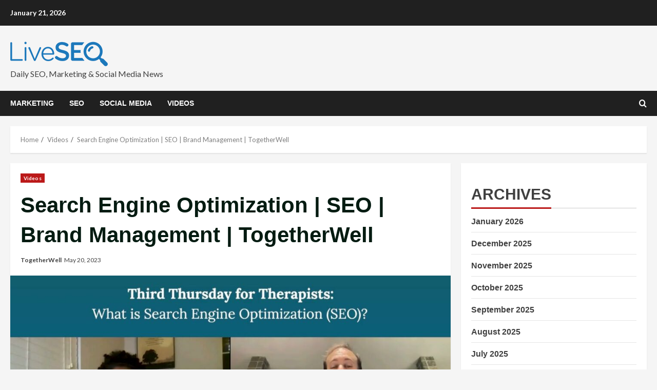

--- FILE ---
content_type: text/html; charset=UTF-8
request_url: https://www.liveseo.com/videos/search-engine-optimization-seo-brand-management-togetherwell/
body_size: 16871
content:
<!doctype html>
<html lang="en-US" prefix="og: https://ogp.me/ns#">

<head>
    <meta charset="UTF-8">
    <meta name="viewport" content="width=device-width, initial-scale=1">
    <link rel="profile" href="http://gmpg.org/xfn/11">

    <link rel='preload' href='https://fonts.googleapis.com/css?family=Source%2BSans%2BPro%3A400%2C700%7CLato%3A400%2C700&#038;subset=latin&#038;display=swap' as='style' onload="this.onload=null;this.rel='stylesheet'" type='text/css' media='all' crossorigin='anonymous'>
<link rel='preconnect' href='https://fonts.googleapis.com' crossorigin='anonymous'>
<link rel='preconnect' href='https://fonts.gstatic.com' crossorigin='anonymous'>

<!-- Search Engine Optimization by Rank Math - https://rankmath.com/ -->
<title>Search Engine Optimization | SEO | Brand Management | TogetherWell -</title>
<meta name="description" content="Join us as we talk with the Reputation Management Company as we dig into the complexities of handling reviews as therapists and also consider the burden"/>
<meta name="robots" content="follow, index, max-snippet:-1, max-video-preview:-1, max-image-preview:large"/>
<link rel="canonical" href="https://www.liveseo.com/videos/search-engine-optimization-seo-brand-management-togetherwell/" />
<meta property="og:locale" content="en_US" />
<meta property="og:type" content="article" />
<meta property="og:title" content="Search Engine Optimization | SEO | Brand Management | TogetherWell -" />
<meta property="og:description" content="Join us as we talk with the Reputation Management Company as we dig into the complexities of handling reviews as therapists and also consider the burden" />
<meta property="og:url" content="https://www.liveseo.com/videos/search-engine-optimization-seo-brand-management-togetherwell/" />
<meta property="og:site_name" content="Liveseo.com" />
<meta property="article:publisher" content="https://facebook.com/liveseocom" />
<meta property="article:tag" content="Brand" />
<meta property="article:tag" content="engine" />
<meta property="article:tag" content="Management" />
<meta property="article:tag" content="optimization" />
<meta property="article:tag" content="search" />
<meta property="article:tag" content="search engine optimization" />
<meta property="article:tag" content="seo" />
<meta property="article:tag" content="TogetherWell" />
<meta property="article:section" content="Videos" />
<meta property="og:updated_time" content="2023-05-20T22:37:15+01:00" />
<meta property="og:image" content="https://www.liveseo.com/wp-content/uploads/2023/05/Search-Engine-Optimization-SEO-Brand-Management-TogetherWell.jpg" />
<meta property="og:image:secure_url" content="https://www.liveseo.com/wp-content/uploads/2023/05/Search-Engine-Optimization-SEO-Brand-Management-TogetherWell.jpg" />
<meta property="og:image:width" content="1280" />
<meta property="og:image:height" content="720" />
<meta property="og:image:alt" content="Search Engine Optimization | SEO | Brand Management | TogetherWell" />
<meta property="og:image:type" content="image/jpeg" />
<meta property="article:published_time" content="2023-05-20T22:37:12+01:00" />
<meta property="article:modified_time" content="2023-05-20T22:37:15+01:00" />
<meta name="twitter:card" content="summary_large_image" />
<meta name="twitter:title" content="Search Engine Optimization | SEO | Brand Management | TogetherWell -" />
<meta name="twitter:description" content="Join us as we talk with the Reputation Management Company as we dig into the complexities of handling reviews as therapists and also consider the burden" />
<meta name="twitter:site" content="@liveseocom" />
<meta name="twitter:creator" content="@liveseocom" />
<meta name="twitter:image" content="https://www.liveseo.com/wp-content/uploads/2023/05/Search-Engine-Optimization-SEO-Brand-Management-TogetherWell.jpg" />
<meta name="twitter:label1" content="Written by" />
<meta name="twitter:data1" content="TogetherWell" />
<meta name="twitter:label2" content="Time to read" />
<meta name="twitter:data2" content="1 minute" />
<script type="application/ld+json" class="rank-math-schema">{"@context":"https://schema.org","@graph":[{"@type":"Organization","@id":"https://www.liveseo.com/#organization","name":"Liveseo.com","url":"https://www.liveseo.com","sameAs":["https://facebook.com/liveseocom","https://twitter.com/liveseocom","https://instagram.com/liveseocom"],"logo":{"@type":"ImageObject","@id":"https://www.liveseo.com/#logo","url":"http://www.liveseo.com/wp-content/uploads/2021/12/liveseo-logo-blue-small.png","contentUrl":"http://www.liveseo.com/wp-content/uploads/2021/12/liveseo-logo-blue-small.png","caption":"Liveseo.com","inLanguage":"en-US","width":"190","height":"60"}},{"@type":"WebSite","@id":"https://www.liveseo.com/#website","url":"https://www.liveseo.com","name":"Liveseo.com","publisher":{"@id":"https://www.liveseo.com/#organization"},"inLanguage":"en-US"},{"@type":"ImageObject","@id":"https://www.liveseo.com/wp-content/uploads/2023/05/Search-Engine-Optimization-SEO-Brand-Management-TogetherWell.jpg","url":"https://www.liveseo.com/wp-content/uploads/2023/05/Search-Engine-Optimization-SEO-Brand-Management-TogetherWell.jpg","width":"1280","height":"720","caption":"Search Engine Optimization | SEO | Brand Management | TogetherWell","inLanguage":"en-US"},{"@type":"BreadcrumbList","@id":"https://www.liveseo.com/videos/search-engine-optimization-seo-brand-management-togetherwell/#breadcrumb","itemListElement":[{"@type":"ListItem","position":"1","item":{"@id":"https://www.liveseo.com","name":"Home"}},{"@type":"ListItem","position":"2","item":{"@id":"https://www.liveseo.com/videos/search-engine-optimization-seo-brand-management-togetherwell/","name":"Search Engine Optimization | SEO | Brand Management | TogetherWell"}}]},{"@type":"WebPage","@id":"https://www.liveseo.com/videos/search-engine-optimization-seo-brand-management-togetherwell/#webpage","url":"https://www.liveseo.com/videos/search-engine-optimization-seo-brand-management-togetherwell/","name":"Search Engine Optimization | SEO | Brand Management | TogetherWell -","datePublished":"2023-05-20T22:37:12+01:00","dateModified":"2023-05-20T22:37:15+01:00","isPartOf":{"@id":"https://www.liveseo.com/#website"},"primaryImageOfPage":{"@id":"https://www.liveseo.com/wp-content/uploads/2023/05/Search-Engine-Optimization-SEO-Brand-Management-TogetherWell.jpg"},"inLanguage":"en-US","breadcrumb":{"@id":"https://www.liveseo.com/videos/search-engine-optimization-seo-brand-management-togetherwell/#breadcrumb"}},{"@type":"Person","@id":"https://www.liveseo.com/author/togetherwell/","name":"TogetherWell","url":"https://www.liveseo.com/author/togetherwell/","image":{"@type":"ImageObject","@id":"https://secure.gravatar.com/avatar/?s=96&amp;d=mm&amp;r=g","url":"https://secure.gravatar.com/avatar/?s=96&amp;d=mm&amp;r=g","caption":"TogetherWell","inLanguage":"en-US"},"worksFor":{"@id":"https://www.liveseo.com/#organization"}},{"@type":"NewsArticle","headline":"Search Engine Optimization | SEO | Brand Management | TogetherWell -","datePublished":"2023-05-20T22:37:12+01:00","dateModified":"2023-05-20T22:37:15+01:00","author":{"@id":"https://www.liveseo.com/author/togetherwell/","name":"TogetherWell"},"publisher":{"@id":"https://www.liveseo.com/#organization"},"description":"Join us as we talk with the Reputation Management Company as we dig into the complexities of handling reviews as therapists and also consider the burden","name":"Search Engine Optimization | SEO | Brand Management | TogetherWell -","@id":"https://www.liveseo.com/videos/search-engine-optimization-seo-brand-management-togetherwell/#richSnippet","isPartOf":{"@id":"https://www.liveseo.com/videos/search-engine-optimization-seo-brand-management-togetherwell/#webpage"},"image":{"@id":"https://www.liveseo.com/wp-content/uploads/2023/05/Search-Engine-Optimization-SEO-Brand-Management-TogetherWell.jpg"},"inLanguage":"en-US","mainEntityOfPage":{"@id":"https://www.liveseo.com/videos/search-engine-optimization-seo-brand-management-togetherwell/#webpage"}}]}</script>
<!-- /Rank Math WordPress SEO plugin -->

<link rel='dns-prefetch' href='//fonts.googleapis.com' />
<link rel='preconnect' href='https://fonts.googleapis.com' />
<link rel='preconnect' href='https://fonts.gstatic.com' />
<link rel="alternate" type="application/rss+xml" title=" &raquo; Feed" href="https://www.liveseo.com/feed/" />
<link rel="alternate" type="application/rss+xml" title=" &raquo; Comments Feed" href="https://www.liveseo.com/comments/feed/" />
<link rel="alternate" type="application/rss+xml" title=" &raquo; Search Engine Optimization | SEO | Brand Management | TogetherWell Comments Feed" href="https://www.liveseo.com/videos/search-engine-optimization-seo-brand-management-togetherwell/feed/" />
<script type="text/javascript">
/* <![CDATA[ */
window._wpemojiSettings = {"baseUrl":"https:\/\/s.w.org\/images\/core\/emoji\/15.0.3\/72x72\/","ext":".png","svgUrl":"https:\/\/s.w.org\/images\/core\/emoji\/15.0.3\/svg\/","svgExt":".svg","source":{"concatemoji":"https:\/\/www.liveseo.com\/wp-includes\/js\/wp-emoji-release.min.js?ver=6.6.4"}};
/*! This file is auto-generated */
!function(i,n){var o,s,e;function c(e){try{var t={supportTests:e,timestamp:(new Date).valueOf()};sessionStorage.setItem(o,JSON.stringify(t))}catch(e){}}function p(e,t,n){e.clearRect(0,0,e.canvas.width,e.canvas.height),e.fillText(t,0,0);var t=new Uint32Array(e.getImageData(0,0,e.canvas.width,e.canvas.height).data),r=(e.clearRect(0,0,e.canvas.width,e.canvas.height),e.fillText(n,0,0),new Uint32Array(e.getImageData(0,0,e.canvas.width,e.canvas.height).data));return t.every(function(e,t){return e===r[t]})}function u(e,t,n){switch(t){case"flag":return n(e,"\ud83c\udff3\ufe0f\u200d\u26a7\ufe0f","\ud83c\udff3\ufe0f\u200b\u26a7\ufe0f")?!1:!n(e,"\ud83c\uddfa\ud83c\uddf3","\ud83c\uddfa\u200b\ud83c\uddf3")&&!n(e,"\ud83c\udff4\udb40\udc67\udb40\udc62\udb40\udc65\udb40\udc6e\udb40\udc67\udb40\udc7f","\ud83c\udff4\u200b\udb40\udc67\u200b\udb40\udc62\u200b\udb40\udc65\u200b\udb40\udc6e\u200b\udb40\udc67\u200b\udb40\udc7f");case"emoji":return!n(e,"\ud83d\udc26\u200d\u2b1b","\ud83d\udc26\u200b\u2b1b")}return!1}function f(e,t,n){var r="undefined"!=typeof WorkerGlobalScope&&self instanceof WorkerGlobalScope?new OffscreenCanvas(300,150):i.createElement("canvas"),a=r.getContext("2d",{willReadFrequently:!0}),o=(a.textBaseline="top",a.font="600 32px Arial",{});return e.forEach(function(e){o[e]=t(a,e,n)}),o}function t(e){var t=i.createElement("script");t.src=e,t.defer=!0,i.head.appendChild(t)}"undefined"!=typeof Promise&&(o="wpEmojiSettingsSupports",s=["flag","emoji"],n.supports={everything:!0,everythingExceptFlag:!0},e=new Promise(function(e){i.addEventListener("DOMContentLoaded",e,{once:!0})}),new Promise(function(t){var n=function(){try{var e=JSON.parse(sessionStorage.getItem(o));if("object"==typeof e&&"number"==typeof e.timestamp&&(new Date).valueOf()<e.timestamp+604800&&"object"==typeof e.supportTests)return e.supportTests}catch(e){}return null}();if(!n){if("undefined"!=typeof Worker&&"undefined"!=typeof OffscreenCanvas&&"undefined"!=typeof URL&&URL.createObjectURL&&"undefined"!=typeof Blob)try{var e="postMessage("+f.toString()+"("+[JSON.stringify(s),u.toString(),p.toString()].join(",")+"));",r=new Blob([e],{type:"text/javascript"}),a=new Worker(URL.createObjectURL(r),{name:"wpTestEmojiSupports"});return void(a.onmessage=function(e){c(n=e.data),a.terminate(),t(n)})}catch(e){}c(n=f(s,u,p))}t(n)}).then(function(e){for(var t in e)n.supports[t]=e[t],n.supports.everything=n.supports.everything&&n.supports[t],"flag"!==t&&(n.supports.everythingExceptFlag=n.supports.everythingExceptFlag&&n.supports[t]);n.supports.everythingExceptFlag=n.supports.everythingExceptFlag&&!n.supports.flag,n.DOMReady=!1,n.readyCallback=function(){n.DOMReady=!0}}).then(function(){return e}).then(function(){var e;n.supports.everything||(n.readyCallback(),(e=n.source||{}).concatemoji?t(e.concatemoji):e.wpemoji&&e.twemoji&&(t(e.twemoji),t(e.wpemoji)))}))}((window,document),window._wpemojiSettings);
/* ]]> */
</script>
<style id='wp-emoji-styles-inline-css' type='text/css'>

	img.wp-smiley, img.emoji {
		display: inline !important;
		border: none !important;
		box-shadow: none !important;
		height: 1em !important;
		width: 1em !important;
		margin: 0 0.07em !important;
		vertical-align: -0.1em !important;
		background: none !important;
		padding: 0 !important;
	}
</style>
<link rel='stylesheet' id='wp-block-library-css' href='https://www.liveseo.com/wp-includes/css/dist/block-library/style.min.css?ver=6.6.4' type='text/css' media='all' />
<style id='wp-block-library-theme-inline-css' type='text/css'>
.wp-block-audio :where(figcaption){color:#555;font-size:13px;text-align:center}.is-dark-theme .wp-block-audio :where(figcaption){color:#ffffffa6}.wp-block-audio{margin:0 0 1em}.wp-block-code{border:1px solid #ccc;border-radius:4px;font-family:Menlo,Consolas,monaco,monospace;padding:.8em 1em}.wp-block-embed :where(figcaption){color:#555;font-size:13px;text-align:center}.is-dark-theme .wp-block-embed :where(figcaption){color:#ffffffa6}.wp-block-embed{margin:0 0 1em}.blocks-gallery-caption{color:#555;font-size:13px;text-align:center}.is-dark-theme .blocks-gallery-caption{color:#ffffffa6}:root :where(.wp-block-image figcaption){color:#555;font-size:13px;text-align:center}.is-dark-theme :root :where(.wp-block-image figcaption){color:#ffffffa6}.wp-block-image{margin:0 0 1em}.wp-block-pullquote{border-bottom:4px solid;border-top:4px solid;color:currentColor;margin-bottom:1.75em}.wp-block-pullquote cite,.wp-block-pullquote footer,.wp-block-pullquote__citation{color:currentColor;font-size:.8125em;font-style:normal;text-transform:uppercase}.wp-block-quote{border-left:.25em solid;margin:0 0 1.75em;padding-left:1em}.wp-block-quote cite,.wp-block-quote footer{color:currentColor;font-size:.8125em;font-style:normal;position:relative}.wp-block-quote.has-text-align-right{border-left:none;border-right:.25em solid;padding-left:0;padding-right:1em}.wp-block-quote.has-text-align-center{border:none;padding-left:0}.wp-block-quote.is-large,.wp-block-quote.is-style-large,.wp-block-quote.is-style-plain{border:none}.wp-block-search .wp-block-search__label{font-weight:700}.wp-block-search__button{border:1px solid #ccc;padding:.375em .625em}:where(.wp-block-group.has-background){padding:1.25em 2.375em}.wp-block-separator.has-css-opacity{opacity:.4}.wp-block-separator{border:none;border-bottom:2px solid;margin-left:auto;margin-right:auto}.wp-block-separator.has-alpha-channel-opacity{opacity:1}.wp-block-separator:not(.is-style-wide):not(.is-style-dots){width:100px}.wp-block-separator.has-background:not(.is-style-dots){border-bottom:none;height:1px}.wp-block-separator.has-background:not(.is-style-wide):not(.is-style-dots){height:2px}.wp-block-table{margin:0 0 1em}.wp-block-table td,.wp-block-table th{word-break:normal}.wp-block-table :where(figcaption){color:#555;font-size:13px;text-align:center}.is-dark-theme .wp-block-table :where(figcaption){color:#ffffffa6}.wp-block-video :where(figcaption){color:#555;font-size:13px;text-align:center}.is-dark-theme .wp-block-video :where(figcaption){color:#ffffffa6}.wp-block-video{margin:0 0 1em}:root :where(.wp-block-template-part.has-background){margin-bottom:0;margin-top:0;padding:1.25em 2.375em}
</style>
<style id='rank-math-toc-block-style-inline-css' type='text/css'>
.wp-block-rank-math-toc-block nav ol{counter-reset:item}.wp-block-rank-math-toc-block nav ol li{display:block}.wp-block-rank-math-toc-block nav ol li:before{content:counters(item, ".") ". ";counter-increment:item}

</style>
<link rel='stylesheet' id='mpp_gutenberg-css' href='https://www.liveseo.com/wp-content/plugins/metronet-profile-picture/dist/blocks.style.build.css?ver=2.6.3' type='text/css' media='all' />
<style id='global-styles-inline-css' type='text/css'>
:root{--wp--preset--aspect-ratio--square: 1;--wp--preset--aspect-ratio--4-3: 4/3;--wp--preset--aspect-ratio--3-4: 3/4;--wp--preset--aspect-ratio--3-2: 3/2;--wp--preset--aspect-ratio--2-3: 2/3;--wp--preset--aspect-ratio--16-9: 16/9;--wp--preset--aspect-ratio--9-16: 9/16;--wp--preset--color--black: #000000;--wp--preset--color--cyan-bluish-gray: #abb8c3;--wp--preset--color--white: #ffffff;--wp--preset--color--pale-pink: #f78da7;--wp--preset--color--vivid-red: #cf2e2e;--wp--preset--color--luminous-vivid-orange: #ff6900;--wp--preset--color--luminous-vivid-amber: #fcb900;--wp--preset--color--light-green-cyan: #7bdcb5;--wp--preset--color--vivid-green-cyan: #00d084;--wp--preset--color--pale-cyan-blue: #8ed1fc;--wp--preset--color--vivid-cyan-blue: #0693e3;--wp--preset--color--vivid-purple: #9b51e0;--wp--preset--gradient--vivid-cyan-blue-to-vivid-purple: linear-gradient(135deg,rgba(6,147,227,1) 0%,rgb(155,81,224) 100%);--wp--preset--gradient--light-green-cyan-to-vivid-green-cyan: linear-gradient(135deg,rgb(122,220,180) 0%,rgb(0,208,130) 100%);--wp--preset--gradient--luminous-vivid-amber-to-luminous-vivid-orange: linear-gradient(135deg,rgba(252,185,0,1) 0%,rgba(255,105,0,1) 100%);--wp--preset--gradient--luminous-vivid-orange-to-vivid-red: linear-gradient(135deg,rgba(255,105,0,1) 0%,rgb(207,46,46) 100%);--wp--preset--gradient--very-light-gray-to-cyan-bluish-gray: linear-gradient(135deg,rgb(238,238,238) 0%,rgb(169,184,195) 100%);--wp--preset--gradient--cool-to-warm-spectrum: linear-gradient(135deg,rgb(74,234,220) 0%,rgb(151,120,209) 20%,rgb(207,42,186) 40%,rgb(238,44,130) 60%,rgb(251,105,98) 80%,rgb(254,248,76) 100%);--wp--preset--gradient--blush-light-purple: linear-gradient(135deg,rgb(255,206,236) 0%,rgb(152,150,240) 100%);--wp--preset--gradient--blush-bordeaux: linear-gradient(135deg,rgb(254,205,165) 0%,rgb(254,45,45) 50%,rgb(107,0,62) 100%);--wp--preset--gradient--luminous-dusk: linear-gradient(135deg,rgb(255,203,112) 0%,rgb(199,81,192) 50%,rgb(65,88,208) 100%);--wp--preset--gradient--pale-ocean: linear-gradient(135deg,rgb(255,245,203) 0%,rgb(182,227,212) 50%,rgb(51,167,181) 100%);--wp--preset--gradient--electric-grass: linear-gradient(135deg,rgb(202,248,128) 0%,rgb(113,206,126) 100%);--wp--preset--gradient--midnight: linear-gradient(135deg,rgb(2,3,129) 0%,rgb(40,116,252) 100%);--wp--preset--font-size--small: 13px;--wp--preset--font-size--medium: 20px;--wp--preset--font-size--large: 36px;--wp--preset--font-size--x-large: 42px;--wp--preset--spacing--20: 0.44rem;--wp--preset--spacing--30: 0.67rem;--wp--preset--spacing--40: 1rem;--wp--preset--spacing--50: 1.5rem;--wp--preset--spacing--60: 2.25rem;--wp--preset--spacing--70: 3.38rem;--wp--preset--spacing--80: 5.06rem;--wp--preset--shadow--natural: 6px 6px 9px rgba(0, 0, 0, 0.2);--wp--preset--shadow--deep: 12px 12px 50px rgba(0, 0, 0, 0.4);--wp--preset--shadow--sharp: 6px 6px 0px rgba(0, 0, 0, 0.2);--wp--preset--shadow--outlined: 6px 6px 0px -3px rgba(255, 255, 255, 1), 6px 6px rgba(0, 0, 0, 1);--wp--preset--shadow--crisp: 6px 6px 0px rgba(0, 0, 0, 1);}:root { --wp--style--global--content-size: 740px;--wp--style--global--wide-size: 1280px; }:where(body) { margin: 0; }.wp-site-blocks > .alignleft { float: left; margin-right: 2em; }.wp-site-blocks > .alignright { float: right; margin-left: 2em; }.wp-site-blocks > .aligncenter { justify-content: center; margin-left: auto; margin-right: auto; }:where(.wp-site-blocks) > * { margin-block-start: 24px; margin-block-end: 0; }:where(.wp-site-blocks) > :first-child { margin-block-start: 0; }:where(.wp-site-blocks) > :last-child { margin-block-end: 0; }:root { --wp--style--block-gap: 24px; }:root :where(.is-layout-flow) > :first-child{margin-block-start: 0;}:root :where(.is-layout-flow) > :last-child{margin-block-end: 0;}:root :where(.is-layout-flow) > *{margin-block-start: 24px;margin-block-end: 0;}:root :where(.is-layout-constrained) > :first-child{margin-block-start: 0;}:root :where(.is-layout-constrained) > :last-child{margin-block-end: 0;}:root :where(.is-layout-constrained) > *{margin-block-start: 24px;margin-block-end: 0;}:root :where(.is-layout-flex){gap: 24px;}:root :where(.is-layout-grid){gap: 24px;}.is-layout-flow > .alignleft{float: left;margin-inline-start: 0;margin-inline-end: 2em;}.is-layout-flow > .alignright{float: right;margin-inline-start: 2em;margin-inline-end: 0;}.is-layout-flow > .aligncenter{margin-left: auto !important;margin-right: auto !important;}.is-layout-constrained > .alignleft{float: left;margin-inline-start: 0;margin-inline-end: 2em;}.is-layout-constrained > .alignright{float: right;margin-inline-start: 2em;margin-inline-end: 0;}.is-layout-constrained > .aligncenter{margin-left: auto !important;margin-right: auto !important;}.is-layout-constrained > :where(:not(.alignleft):not(.alignright):not(.alignfull)){max-width: var(--wp--style--global--content-size);margin-left: auto !important;margin-right: auto !important;}.is-layout-constrained > .alignwide{max-width: var(--wp--style--global--wide-size);}body .is-layout-flex{display: flex;}.is-layout-flex{flex-wrap: wrap;align-items: center;}.is-layout-flex > :is(*, div){margin: 0;}body .is-layout-grid{display: grid;}.is-layout-grid > :is(*, div){margin: 0;}body{padding-top: 0px;padding-right: 0px;padding-bottom: 0px;padding-left: 0px;}a:where(:not(.wp-element-button)){text-decoration: none;}:root :where(.wp-element-button, .wp-block-button__link){background-color: #32373c;border-width: 0;color: #fff;font-family: inherit;font-size: inherit;line-height: inherit;padding: calc(0.667em + 2px) calc(1.333em + 2px);text-decoration: none;}.has-black-color{color: var(--wp--preset--color--black) !important;}.has-cyan-bluish-gray-color{color: var(--wp--preset--color--cyan-bluish-gray) !important;}.has-white-color{color: var(--wp--preset--color--white) !important;}.has-pale-pink-color{color: var(--wp--preset--color--pale-pink) !important;}.has-vivid-red-color{color: var(--wp--preset--color--vivid-red) !important;}.has-luminous-vivid-orange-color{color: var(--wp--preset--color--luminous-vivid-orange) !important;}.has-luminous-vivid-amber-color{color: var(--wp--preset--color--luminous-vivid-amber) !important;}.has-light-green-cyan-color{color: var(--wp--preset--color--light-green-cyan) !important;}.has-vivid-green-cyan-color{color: var(--wp--preset--color--vivid-green-cyan) !important;}.has-pale-cyan-blue-color{color: var(--wp--preset--color--pale-cyan-blue) !important;}.has-vivid-cyan-blue-color{color: var(--wp--preset--color--vivid-cyan-blue) !important;}.has-vivid-purple-color{color: var(--wp--preset--color--vivid-purple) !important;}.has-black-background-color{background-color: var(--wp--preset--color--black) !important;}.has-cyan-bluish-gray-background-color{background-color: var(--wp--preset--color--cyan-bluish-gray) !important;}.has-white-background-color{background-color: var(--wp--preset--color--white) !important;}.has-pale-pink-background-color{background-color: var(--wp--preset--color--pale-pink) !important;}.has-vivid-red-background-color{background-color: var(--wp--preset--color--vivid-red) !important;}.has-luminous-vivid-orange-background-color{background-color: var(--wp--preset--color--luminous-vivid-orange) !important;}.has-luminous-vivid-amber-background-color{background-color: var(--wp--preset--color--luminous-vivid-amber) !important;}.has-light-green-cyan-background-color{background-color: var(--wp--preset--color--light-green-cyan) !important;}.has-vivid-green-cyan-background-color{background-color: var(--wp--preset--color--vivid-green-cyan) !important;}.has-pale-cyan-blue-background-color{background-color: var(--wp--preset--color--pale-cyan-blue) !important;}.has-vivid-cyan-blue-background-color{background-color: var(--wp--preset--color--vivid-cyan-blue) !important;}.has-vivid-purple-background-color{background-color: var(--wp--preset--color--vivid-purple) !important;}.has-black-border-color{border-color: var(--wp--preset--color--black) !important;}.has-cyan-bluish-gray-border-color{border-color: var(--wp--preset--color--cyan-bluish-gray) !important;}.has-white-border-color{border-color: var(--wp--preset--color--white) !important;}.has-pale-pink-border-color{border-color: var(--wp--preset--color--pale-pink) !important;}.has-vivid-red-border-color{border-color: var(--wp--preset--color--vivid-red) !important;}.has-luminous-vivid-orange-border-color{border-color: var(--wp--preset--color--luminous-vivid-orange) !important;}.has-luminous-vivid-amber-border-color{border-color: var(--wp--preset--color--luminous-vivid-amber) !important;}.has-light-green-cyan-border-color{border-color: var(--wp--preset--color--light-green-cyan) !important;}.has-vivid-green-cyan-border-color{border-color: var(--wp--preset--color--vivid-green-cyan) !important;}.has-pale-cyan-blue-border-color{border-color: var(--wp--preset--color--pale-cyan-blue) !important;}.has-vivid-cyan-blue-border-color{border-color: var(--wp--preset--color--vivid-cyan-blue) !important;}.has-vivid-purple-border-color{border-color: var(--wp--preset--color--vivid-purple) !important;}.has-vivid-cyan-blue-to-vivid-purple-gradient-background{background: var(--wp--preset--gradient--vivid-cyan-blue-to-vivid-purple) !important;}.has-light-green-cyan-to-vivid-green-cyan-gradient-background{background: var(--wp--preset--gradient--light-green-cyan-to-vivid-green-cyan) !important;}.has-luminous-vivid-amber-to-luminous-vivid-orange-gradient-background{background: var(--wp--preset--gradient--luminous-vivid-amber-to-luminous-vivid-orange) !important;}.has-luminous-vivid-orange-to-vivid-red-gradient-background{background: var(--wp--preset--gradient--luminous-vivid-orange-to-vivid-red) !important;}.has-very-light-gray-to-cyan-bluish-gray-gradient-background{background: var(--wp--preset--gradient--very-light-gray-to-cyan-bluish-gray) !important;}.has-cool-to-warm-spectrum-gradient-background{background: var(--wp--preset--gradient--cool-to-warm-spectrum) !important;}.has-blush-light-purple-gradient-background{background: var(--wp--preset--gradient--blush-light-purple) !important;}.has-blush-bordeaux-gradient-background{background: var(--wp--preset--gradient--blush-bordeaux) !important;}.has-luminous-dusk-gradient-background{background: var(--wp--preset--gradient--luminous-dusk) !important;}.has-pale-ocean-gradient-background{background: var(--wp--preset--gradient--pale-ocean) !important;}.has-electric-grass-gradient-background{background: var(--wp--preset--gradient--electric-grass) !important;}.has-midnight-gradient-background{background: var(--wp--preset--gradient--midnight) !important;}.has-small-font-size{font-size: var(--wp--preset--font-size--small) !important;}.has-medium-font-size{font-size: var(--wp--preset--font-size--medium) !important;}.has-large-font-size{font-size: var(--wp--preset--font-size--large) !important;}.has-x-large-font-size{font-size: var(--wp--preset--font-size--x-large) !important;}
:root :where(.wp-block-pullquote){font-size: 1.5em;line-height: 1.6;}
</style>
<link rel='stylesheet' id='wp_automatic_gallery_style-css' href='https://www.liveseo.com/wp-content/plugins/wp-automatic/css/wp-automatic.css?ver=1.0.0' type='text/css' media='all' />
<link rel='stylesheet' id='bootstrap-css' href='https://www.liveseo.com/wp-content/themes/morenews/assets/bootstrap/css/bootstrap.min.css?ver=6.6.4' type='text/css' media='all' />
<link rel='stylesheet' id='morenews-style-css' href='https://www.liveseo.com/wp-content/themes/morenews/style.css?ver=6.6.4' type='text/css' media='all' />
<style id='morenews-style-inline-css' type='text/css'>

        body.aft-dark-mode #sidr,
        body.aft-dark-mode,
        body.aft-dark-mode.custom-background,
        body.aft-dark-mode #af-preloader {
            background-color: #000000;
        }
        
                    body.aft-default-mode #sidr,
            body.aft-default-mode #af-preloader,
            body.aft-default-mode {
                background-color: #f5f5f5;
            }

        
                    .frm_style_formidable-style.with_frm_style .frm_compact .frm_dropzone.dz-clickable .dz-message, 
            .frm_style_formidable-style.with_frm_style input[type=submit], 
            .frm_style_formidable-style.with_frm_style .frm_submit input[type=button], 
            .frm_style_formidable-style.with_frm_style .frm_submit button, 
            .frm_form_submit_style, 
            .frm_style_formidable-style.with_frm_style .frm-edit-page-btn,

            .woocommerce span.onsale,
            .woocommerce #respond input#submit.disabled, 
            .woocommerce #respond input#submit:disabled, 
            .woocommerce #respond input#submit:disabled[disabled], 
            .woocommerce a.button.disabled, 
            .woocommerce a.button:disabled, 
            .woocommerce a.button:disabled[disabled], 
            .woocommerce button.button.disabled, 
            .woocommerce button.button:disabled, 
            .woocommerce button.button:disabled[disabled], 
            .woocommerce input.button.disabled, 
            .woocommerce input.button:disabled, 
            .woocommerce input.button:disabled[disabled],
            .woocommerce #respond input#submit, 
            .woocommerce a.button, 
            .woocommerce button.button, 
            .woocommerce input.button,
            .woocommerce #respond input#submit.alt, 
            .woocommerce a.button.alt, 
            .woocommerce button.button.alt, 
            .woocommerce input.button.alt,
            .woocommerce-account .addresses .title .edit,

            .widget-title-fill-and-border .wp-block-search__label,
            .widget-title-fill-and-border .wp-block-group .wp-block-heading,
            .widget-title-fill-and-no-border .wp-block-search__label,
            .widget-title-fill-and-no-border .wp-block-group .wp-block-heading,

            .widget-title-fill-and-border .wp_post_author_widget .widget-title .header-after,
            .widget-title-fill-and-border .widget-title .heading-line,
            .widget-title-fill-and-border .aft-posts-tabs-panel .nav-tabs>li>a.active,
            .widget-title-fill-and-border .aft-main-banner-wrapper .widget-title .heading-line ,
            .widget-title-fill-and-no-border .wp_post_author_widget .widget-title .header-after,
            .widget-title-fill-and-no-border .widget-title .heading-line,
            .widget-title-fill-and-no-border .aft-posts-tabs-panel .nav-tabs>li>a.active,
            .widget-title-fill-and-no-border .aft-main-banner-wrapper .widget-title .heading-line,
            a.sidr-class-sidr-button-close,
            body.widget-title-border-bottom .header-after1 .heading-line-before, 
            body.widget-title-border-bottom .widget-title .heading-line-before,

            .widget-title-border-center .wp-block-search__label::after,
            .widget-title-border-center .wp-block-group .wp-block-heading::after,
            .widget-title-border-center .wp_post_author_widget .widget-title .heading-line-before,
            .widget-title-border-center .aft-posts-tabs-panel .nav-tabs>li>a.active::after,
            .widget-title-border-center .wp_post_author_widget .widget-title .header-after::after, 
            .widget-title-border-center .widget-title .heading-line-after,

            .widget-title-border-bottom .wp-block-search__label::after,
            .widget-title-border-bottom .wp-block-group .wp-block-heading::after,
            .widget-title-border-bottom .heading-line::before, 
            .widget-title-border-bottom .wp-post-author-wrap .header-after::before,
            .widget-title-border-bottom .aft-posts-tabs-panel .nav-tabs>li>a.active span::after,

            .aft-dark-mode .is-style-fill a.wp-block-button__link:not(.has-background), 
            .aft-default-mode .is-style-fill a.wp-block-button__link:not(.has-background),

            body.aft-default-mode .reply a,
            body.aft-dark-mode .reply a,
            .aft-popular-taxonomies-lists span::before ,
            .woocommerce div.product .woocommerce-tabs ul.tabs li.active,
            #loader-wrapper div,
            span.heading-line::before,
            .wp-post-author-wrap .header-after::before,
            body.aft-default-mode.woocommerce span.onsale,
            body.aft-dark-mode input[type="button"],
            body.aft-dark-mode input[type="reset"],
            body.aft-dark-mode input[type="submit"],
            body.aft-dark-mode .inner-suscribe input[type=submit],
            body.aft-default-mode input[type="button"],
            body.aft-default-mode input[type="reset"],
            body.aft-default-mode input[type="submit"],
            body.aft-default-mode .inner-suscribe input[type=submit],
            .woocommerce-product-search button[type="submit"],
            input.search-submit,
            .wp-block-search__button,
            .af-youtube-slider .af-video-wrap .af-bg-play i,
            .af-youtube-video-list .entry-header-yt-video-wrapper .af-yt-video-play i,
            .af-post-format i,
            body .btn-style1 a:visited,
            body .btn-style1 a,
            body .morenews-pagination .nav-links .page-numbers.current,
            body #scroll-up,
            button,
            body article.sticky .read-single:before,
            .aft-readmore-wrapper a.aft-readmore:hover,
            body.aft-dark-mode .aft-readmore-wrapper a.aft-readmore:hover, 
            footer.site-footer .aft-readmore-wrapper a.aft-readmore:hover,
            .aft-readmore-wrapper a.aft-readmore:hover,
            body .trending-posts-vertical .trending-no{
            background-color: #bb1919;
            }

            div.wpforms-container-full button[type=submit]:hover,
            div.wpforms-container-full button[type=submit]:not(:hover):not(:active){
                background-color: #bb1919 !important;
            }

            .grid-design-texts-over-image .aft-readmore-wrapper a.aft-readmore:hover, 
            .aft-readmore-wrapper a.aft-readmore:hover,
            body.aft-dark-mode .aft-readmore-wrapper a.aft-readmore:hover, 
            body.aft-default-mode .aft-readmore-wrapper a.aft-readmore:hover, 

            body.single .entry-header .aft-post-excerpt-and-meta .post-excerpt,
            body.aft-dark-mode.single span.tags-links a:hover,
            .morenews-pagination .nav-links .page-numbers.current,
            .aft-readmore-wrapper a.aft-readmore:hover,
            p.awpa-more-posts a:hover{
            border-color: #bb1919;
            }
            .wp-post-author-meta .wp-post-author-meta-more-posts a.awpa-more-posts:hover{
                border-color: #bb1919;
            }
            body:not(.rtl) .aft-popular-taxonomies-lists span::after {
                border-left-color: #bb1919;
            }
            body.rtl .aft-popular-taxonomies-lists span::after {
                border-right-color: #bb1919;
            }
            .widget-title-fill-and-no-border .wp-block-search__label::after,
            .widget-title-fill-and-no-border .wp-block-group .wp-block-heading::after,
            .widget-title-fill-and-no-border .aft-posts-tabs-panel .nav-tabs>li a.active::after,
            .widget-title-fill-and-no-border .morenews-widget .widget-title::before,
            .widget-title-fill-and-no-border .morenews-customizer .widget-title::before{
                border-top-color: #bb1919;

            }
            #scroll-up::after,
            .aft-dark-mode #loader,
            .aft-default-mode #loader {
                border-bottom-color: #bb1919;
            }
            footer.site-footer .wp-calendar-nav a:hover,
            footer.site-footer .wp-block-latest-comments__comment-meta a:hover,
            .aft-dark-mode .tagcloud a:hover, 
            .aft-dark-mode .widget ul.menu >li a:hover, 
            .aft-dark-mode .widget > ul > li a:hover,
            .banner-exclusive-posts-wrapper a:hover,
            .list-style .read-title h3 a:hover,
            .grid-design-default .read-title h3 a:hover,
            body.aft-dark-mode .banner-exclusive-posts-wrapper a:hover,
            body.aft-dark-mode .banner-exclusive-posts-wrapper a:visited:hover,
            body.aft-default-mode .banner-exclusive-posts-wrapper a:hover,
            body.aft-default-mode .banner-exclusive-posts-wrapper a:visited:hover,
            body.wp-post-author-meta .awpa-display-name a:hover,
            .widget_text a ,
            .post-description a:not(.aft-readmore), .post-description a:not(.aft-readmore):visited,

            .wp_post_author_widget .wp-post-author-meta .awpa-display-name a:hover, 
            .wp-post-author-meta .wp-post-author-meta-more-posts a.awpa-more-posts:hover,
            body.aft-default-mode .af-breadcrumbs a:hover,
            body.aft-dark-mode .af-breadcrumbs a:hover,
            body .wp-block-latest-comments li.wp-block-latest-comments__comment a:hover,

            body .site-footer .color-pad .read-title h3 a:hover,
            body.aft-default-mode .site-footer .tagcloud a:hover,
            body.aft-dark-mode .site-footer .tagcloud a:hover,
            body.aft-default-mode .site-footer .wp-block-tag-cloud a:hover,
            body.aft-dark-mode .site-footer .wp-block-tag-cloud a:hover,

            body.aft-dark-mode #secondary .morenews-widget ul[class*="wp-block-"] a:hover,
            body.aft-dark-mode #secondary .morenews-widget ol[class*="wp-block-"] a:hover,
            body.aft-dark-mode a.post-edit-link:hover,
            body.aft-default-mode #secondary .morenews-widget ul[class*="wp-block-"] a:hover,
            body.aft-default-mode #secondary .morenews-widget ol[class*="wp-block-"] a:hover,
            body.aft-default-mode a.post-edit-link:hover,
            body.aft-default-mode #secondary .widget > ul > li a:hover,

            body.aft-default-mode footer.comment-meta a:hover,
            body.aft-dark-mode footer.comment-meta a:hover,
            body.aft-default-mode .comment-form a:hover,
            body.aft-dark-mode .comment-form a:hover,
            body.aft-dark-mode .entry-content > .wp-block-tag-cloud a:not(.has-text-color):hover,
            body.aft-default-mode .entry-content > .wp-block-tag-cloud a:not(.has-text-color):hover,
            body.aft-dark-mode .entry-content .wp-block-archives-list.wp-block-archives a:not(.has-text-color):hover,
            body.aft-default-mode .entry-content .wp-block-archives-list.wp-block-archives a:not(.has-text-color):hover,
            body.aft-dark-mode .entry-content .wp-block-latest-posts a:not(.has-text-color):hover, 
            body.aft-dark-mode .entry-content .wp-block-categories-list.wp-block-categories a:not(.has-text-color):hover,
            body.aft-default-mode .entry-content .wp-block-latest-posts a:not(.has-text-color):hover, 
            body.aft-default-mode .entry-content .wp-block-categories-list.wp-block-categories a:not(.has-text-color):hover,

            .aft-default-mode .wp-block-archives-list.wp-block-archives a:not(.has-text-color):hover,
            .aft-default-mode .wp-block-latest-posts a:not(.has-text-color):hover, 
            .aft-default-mode .wp-block-categories-list.wp-block-categories a:not(.has-text-color):hover,
            .aft-default-mode .wp-block-latest-comments li.wp-block-latest-comments__comment a:hover,
            .aft-dark-mode .wp-block-archives-list.wp-block-archives a:not(.has-text-color):hover,
            .aft-dark-mode .wp-block-latest-posts a:not(.has-text-color):hover, 
            .aft-dark-mode .wp-block-categories-list.wp-block-categories a:not(.has-text-color):hover,
            .aft-dark-mode .wp-block-latest-comments li.wp-block-latest-comments__comment a:hover,

            body.aft-default-mode .site-footer .wp-block-latest-comments li.wp-block-latest-comments__comment a:hover,
            body.aft-dark-mode .site-footer .wp-block-latest-comments li.wp-block-latest-comments__comment a:hover,
            .aft-default-mode .site-footer .wp-block-archives-list.wp-block-archives a:not(.has-text-color):hover,
            .aft-default-mode .site-footer .wp-block-latest-posts a:not(.has-text-color):hover, 
            .aft-default-mode .site-footer .wp-block-categories-list.wp-block-categories a:not(.has-text-color):hover,
            .aft-dark-mode .site-footer .wp-block-archives-list.wp-block-archives a:not(.has-text-color):hover,
            .aft-dark-mode .site-footer .wp-block-latest-posts a:not(.has-text-color):hover, 
            .aft-dark-mode .site-footer .wp-block-categories-list.wp-block-categories a:not(.has-text-color):hover,

            body.aft-dark-mode .morenews-pagination .nav-links a.page-numbers:hover,
            body.aft-default-mode .morenews-pagination .nav-links a.page-numbers:hover,
            body .site-footer .secondary-footer a:hover,
            body.aft-default-mode .aft-popular-taxonomies-lists ul li a:hover ,
            body.aft-dark-mode .aft-popular-taxonomies-lists ul li a:hover,
            body.aft-dark-mode .wp-calendar-nav a,
            body .entry-content > .wp-block-heading a:not(.has-link-color),
            body .entry-content > ul a,
            body .entry-content > ol a,
            body .entry-content > p a ,
            body.aft-default-mode p.logged-in-as a,
            body.aft-dark-mode p.logged-in-as a,
            body.aft-dark-mode .woocommerce-loop-product__title:hover,
            body.aft-default-mode .woocommerce-loop-product__title:hover,
            a:hover,
            p a,
            .morenews-widget.widget_text a,
            body.aft-default-mode .wp-block-latest-comments li.wp-block-latest-comments__comment a:hover,
            body.aft-dark-mode .wp-block-latest-comments li.wp-block-latest-comments__comment a:hover,
            .entry-content .wp-block-latest-comments a:not(.has-text-color):hover,
            body.aft-default-mode .entry-content h1:not(.has-link-color):not(.wp-block-post-title) a,
            body.aft-default-mode .entry-content h2:not(.has-link-color):not(.wp-block-post-title) a,
            body.aft-default-mode .entry-content h3:not(.has-link-color):not(.wp-block-post-title) a,
            body.aft-default-mode .entry-content h4:not(.has-link-color):not(.wp-block-post-title) a,
            body.aft-default-mode .entry-content h5:not(.has-link-color):not(.wp-block-post-title) a,
            body.aft-default-mode .entry-content h6:not(.has-link-color):not(.wp-block-post-title) a,
            body.aft-dark-mode .entry-content h1:not(.has-link-color):not(.wp-block-post-title) a,
            body.aft-dark-mode .entry-content h2:not(.has-link-color):not(.wp-block-post-title) a,
            body.aft-dark-mode .entry-content h3:not(.has-link-color):not(.wp-block-post-title) a,
            body.aft-dark-mode .entry-content h4:not(.has-link-color):not(.wp-block-post-title) a,
            body.aft-dark-mode .entry-content h5:not(.has-link-color):not(.wp-block-post-title) a,
            body.aft-dark-mode .entry-content h6:not(.has-link-color):not(.wp-block-post-title) a,
            body.aft-default-mode .comment-content a,
            body.aft-dark-mode .comment-content a,
            body.aft-default-mode .post-excerpt a,
            body.aft-dark-mode .post-excerpt a,
            body.aft-default-mode .wp-block-tag-cloud a:hover,
            body.aft-default-mode .tagcloud a:hover,
            body.aft-default-mode.single span.tags-links a:hover,
            body.aft-default-mode p.awpa-more-posts a:hover,
            body.aft-default-mode p.awpa-website a:hover ,
            body.aft-default-mode .wp-post-author-meta h4 a:hover,
            body.aft-default-mode .widget ul.menu >li a:hover,
            body.aft-default-mode .widget > ul > li a:hover,
            body.aft-default-mode .nav-links a:hover,
            body.aft-default-mode ul.trail-items li a:hover,
            body.aft-dark-mode .wp-block-tag-cloud a:hover,
            body.aft-dark-mode .tagcloud a:hover,
            body.aft-dark-mode.single span.tags-links a:hover,
            body.aft-dark-mode p.awpa-more-posts a:hover,
            body.aft-dark-mode p.awpa-website a:hover ,
            body.aft-dark-mode .widget ul.menu >li a:hover,
            body.aft-dark-mode .nav-links a:hover,
            body.aft-dark-mode ul.trail-items li a:hover{
            color:#bb1919;
            }

            @media only screen and (min-width: 992px){
                body.aft-default-mode .morenews-header .main-navigation .menu-desktop > ul > li:hover > a:before,
                body.aft-default-mode .morenews-header .main-navigation .menu-desktop > ul > li.current-menu-item > a:before {
                background-color: #bb1919;
                }
            }
        
                    .woocommerce-product-search button[type="submit"], input.search-submit{
                background-color: #bb1919;
            }
            .wp-calendar-nav a,
            #wp-calendar tbody td a,
            body.aft-dark-mode #wp-calendar tbody td#today,
            body.aft-default-mode #wp-calendar tbody td#today,
            body .entry-content > .wp-block-heading a:not(.has-link-color),
            body .entry-content > ul a, body .entry-content > ul a:visited,
            body .entry-content > ol a, body .entry-content > ol a:visited,
            body .entry-content > p a, body .entry-content > p a:visited
            {
            color: #bb1919;
            }
            .woocommerce-product-search button[type="submit"], input.search-submit,
            body.single span.tags-links a:hover,
            body .entry-content > .wp-block-heading a:not(.has-link-color),
            body .entry-content > ul a, body .entry-content > ul a:visited,
            body .entry-content > ol a, body .entry-content > ol a:visited,
            body .entry-content > p a, body .entry-content > p a:visited{
            border-color: #bb1919;
            }

            @media only screen and (min-width: 993px){
                .main-navigation .menu-desktop > li.current-menu-item::after, 
                .main-navigation .menu-desktop > ul > li.current-menu-item::after, 
                .main-navigation .menu-desktop > li::after, .main-navigation .menu-desktop > ul > li::after{
                    background-color: #bb1919;
                }
            }
           


                    .site-title {
            font-family: Source Sans Pro , sans-serif;
            }
        
                    body,
            button,
            input,
            select,
            optgroup,
            .cat-links li a,
            .min-read,
            .af-social-contacts .social-widget-menu .screen-reader-text,
            textarea {
            font-family: Lato, sans-serif;
            }
        
                    .wp-block-blockspare-blockspare-tabs .bs-tabs-title-list li a.bs-tab-title,
            .navigation.post-navigation .nav-links a,
            div.custom-menu-link > a,
            .exclusive-posts .exclusive-now span,
            .aft-popular-taxonomies-lists span,
            .exclusive-posts a,
            .aft-posts-tabs-panel .nav-tabs>li>a,
            .widget-title-border-bottom .aft-posts-tabs-panel .nav-tabs>li>a,
            .nav-tabs>li,
            .widget ul ul li, 
            .widget ul.menu >li ,
            .widget > ul > li,
            .wp-block-search__label,
            .wp-block-latest-posts.wp-block-latest-posts__list li,
            .wp-block-latest-comments li.wp-block-latest-comments__comment,
            .wp-block-group ul li a,
            .main-navigation ul li a,
            h1, h2, h3, h4, h5, h6 {
            font-family: Source Sans Pro , sans-serif;
            }
        
        .elementor-page .elementor-section.elementor-section-full_width > .elementor-container,
        .elementor-page .elementor-section.elementor-section-boxed > .elementor-container,
        .elementor-default .elementor-section.elementor-section-full_width > .elementor-container,
        .elementor-default .elementor-section.elementor-section-boxed > .elementor-container{
            max-width: 1204px;
        }

        .container-wrapper .elementor {
            max-width: 100%;
        }
        .full-width-content .elementor-section-stretched,
        .align-content-left .elementor-section-stretched,
        .align-content-right .elementor-section-stretched {
            max-width: 100%;
            left: 0 !important;
        }

</style>
<link rel='stylesheet' id='general-news-css' href='https://www.liveseo.com/wp-content/themes/general-news/style.css?ver=1.0.3' type='text/css' media='all' />
<link rel='stylesheet' id='morenews-google-fonts-css' href='https://fonts.googleapis.com/css?family=Source%2BSans%2BPro%3A400%2C700%7CLato%3A400%2C700&#038;subset=latin&#038;display=swap' type='text/css' media='all' />
<link rel='stylesheet' id='aft-icons-css' href='https://www.liveseo.com/wp-content/themes/morenews/assets/icons/style.css?ver=6.6.4' type='text/css' media='all' />
<link rel='stylesheet' id='slick-css-css' href='https://www.liveseo.com/wp-content/themes/morenews/assets/slick/css/slick.min.css?ver=6.6.4' type='text/css' media='all' />
<link rel='stylesheet' id='sidr-css' href='https://www.liveseo.com/wp-content/themes/morenews/assets/sidr/css/jquery.sidr.dark.css?ver=6.6.4' type='text/css' media='all' />
<link rel='stylesheet' id='magnific-popup-css' href='https://www.liveseo.com/wp-content/themes/morenews/assets/magnific-popup/magnific-popup.css?ver=6.6.4' type='text/css' media='all' />
<link rel='stylesheet' id='sib-front-css-css' href='https://www.liveseo.com/wp-content/plugins/mailin/css/mailin-front.css?ver=6.6.4' type='text/css' media='all' />
<script type="text/javascript" src="https://www.liveseo.com/wp-includes/js/jquery/jquery.min.js?ver=3.7.1" id="jquery-core-js"></script>
<script type="text/javascript" src="https://www.liveseo.com/wp-includes/js/jquery/jquery-migrate.min.js?ver=3.4.1" id="jquery-migrate-js"></script>
<script type="text/javascript" id="seo-automated-link-building-js-extra">
/* <![CDATA[ */
var seoAutomatedLinkBuilding = {"ajaxUrl":"https:\/\/www.liveseo.com\/wp-admin\/admin-ajax.php"};
/* ]]> */
</script>
<script type="text/javascript" src="https://www.liveseo.com/wp-content/plugins/seo-automated-link-building/js/seo-automated-link-building.js?ver=6.6.4" id="seo-automated-link-building-js"></script>
<script type="text/javascript" src="https://www.liveseo.com/wp-content/plugins/wp-automatic/js/main-front.js?ver=6.6.4" id="wp_automatic_gallery-js"></script>
<script type="text/javascript" src="https://www.liveseo.com/wp-content/themes/morenews/assets/background-script.js?ver=1.0.3" id="morenews-background-script-js"></script>
<script type="text/javascript" id="sib-front-js-js-extra">
/* <![CDATA[ */
var sibErrMsg = {"invalidMail":"Please fill out valid email address","requiredField":"Please fill out required fields","invalidDateFormat":"Please fill out valid date format","invalidSMSFormat":"Please fill out valid phone number"};
var ajax_sib_front_object = {"ajax_url":"https:\/\/www.liveseo.com\/wp-admin\/admin-ajax.php","ajax_nonce":"2e89f04c02","flag_url":"https:\/\/www.liveseo.com\/wp-content\/plugins\/mailin\/img\/flags\/"};
/* ]]> */
</script>
<script type="text/javascript" src="https://www.liveseo.com/wp-content/plugins/mailin/js/mailin-front.js?ver=1729436034" id="sib-front-js-js"></script>
<link rel="https://api.w.org/" href="https://www.liveseo.com/wp-json/" /><link rel="alternate" title="JSON" type="application/json" href="https://www.liveseo.com/wp-json/wp/v2/posts/32918" /><link rel="EditURI" type="application/rsd+xml" title="RSD" href="https://www.liveseo.com/xmlrpc.php?rsd" />
<meta name="generator" content="WordPress 6.6.4" />
<link rel='shortlink' href='https://www.liveseo.com/?p=32918' />
<link rel="alternate" title="oEmbed (JSON)" type="application/json+oembed" href="https://www.liveseo.com/wp-json/oembed/1.0/embed?url=https%3A%2F%2Fwww.liveseo.com%2Fvideos%2Fsearch-engine-optimization-seo-brand-management-togetherwell%2F" />
<link rel="alternate" title="oEmbed (XML)" type="text/xml+oembed" href="https://www.liveseo.com/wp-json/oembed/1.0/embed?url=https%3A%2F%2Fwww.liveseo.com%2Fvideos%2Fsearch-engine-optimization-seo-brand-management-togetherwell%2F&#038;format=xml" />
<link rel='canonical' href='https://www.youtube.com/watch?v=ubgTZCq5Vco/' />
<link rel="pingback" href="https://www.liveseo.com/xmlrpc.php"><meta name="generator" content="speculation-rules 1.3.1">
        <style type="text/css">
                        .site-title a,
            .site-header .site-branding .site-title a:visited,
            .site-header .site-branding .site-title a:hover,
            .site-description {
                color: #404040;
            }

            .header-layout-3 .site-header .site-branding .site-title,
            .site-branding .site-title {
                font-size: 45px;
            }

            @media only screen and (max-width: 640px) {
                .site-branding .site-title {
                    font-size: 40px;

                }
              }   

           @media only screen and (max-width: 375px) {
                    .site-branding .site-title {
                        font-size: 32px;

                    }
                }

            

        </style>
        <link rel="icon" href="https://www.liveseo.com/wp-content/uploads/2021/12/cropped-liveseo_magglass-32x32.png" sizes="32x32" />
<link rel="icon" href="https://www.liveseo.com/wp-content/uploads/2021/12/cropped-liveseo_magglass-192x192.png" sizes="192x192" />
<link rel="apple-touch-icon" href="https://www.liveseo.com/wp-content/uploads/2021/12/cropped-liveseo_magglass-180x180.png" />
<meta name="msapplication-TileImage" content="https://www.liveseo.com/wp-content/uploads/2021/12/cropped-liveseo_magglass-270x270.png" />
</head>

<body class="post-template-default single single-post postid-32918 single-format-standard wp-custom-logo wp-embed-responsive aft-default-mode aft-header-layout-side header-image-default widget-title-border-bottom default-content-layout single-content-mode-default single-post-title-boxed align-content-left af-wide-layout">
    
    
    <div id="page" class="site af-whole-wrapper">
        <a class="skip-link screen-reader-text" href="#content">Skip to content</a>

        
    <header id="masthead" class="header-layout-side morenews-header">
        <div class="top-header">
    <div class="container-wrapper">
      <div class="top-bar-flex">
        <div class="top-bar-left col-2">
          <div class="date-bar-left">
                  <span class="topbar-date">
        January 21, 2026      </span>
              </div>
        </div>
        <div class="top-bar-right col-2">
          <div class="aft-small-social-menu">
                            </div>
        </div>
      </div>
    </div>
  </div>
<div class="af-middle-header "
  >
  <div class="container-wrapper">
    <div class="af-middle-container">
      <div class="logo">
            <div class="site-branding ">
      <a href="https://www.liveseo.com/" class="custom-logo-link" rel="home"><img width="190" height="60" src="https://www.liveseo.com/wp-content/uploads/2021/12/liveseo-logo-blue-small.png" class="custom-logo" alt="liveseo-logo-blue-small" decoding="async" loading="lazy" /></a>        <p class="site-title font-family-1">
          <a href="https://www.liveseo.com/" class="site-title-anchor" rel="home"></a>
        </p>
      
              <p class="site-description">Daily SEO, Marketing &amp; Social Media News</p>
          </div>

      </div>
              <div class="header-promotion">
                  </div>
          </div>
  </div>
</div>
<div id="main-navigation-bar" class="af-bottom-header">
  <div class="container-wrapper">
    <div class="bottom-bar-flex">
      <div class="offcanvas-navigaiton">
                <div class="af-bottom-head-nav">
              <div class="navigation-container">
      <nav class="main-navigation clearfix">

        <span class="toggle-menu" aria-controls="primary-menu" aria-expanded="false">
          <a href="#" role="button" class="aft-void-menu" aria-expanded="false">
            <span class="screen-reader-text">
              Primary Menu            </span>
            <i class="ham"></i>
          </a>
        </span>


        <div class="menu main-menu menu-desktop show-menu-border"><ul id="primary-menu" class="menu"><li id="menu-item-52" class="menu-item menu-item-type-taxonomy menu-item-object-category menu-item-52"><a href="https://www.liveseo.com/category/marketing/">Marketing</a></li>
<li id="menu-item-18" class="menu-item menu-item-type-taxonomy menu-item-object-category menu-item-18"><a href="https://www.liveseo.com/category/seo/">SEO</a></li>
<li id="menu-item-64" class="menu-item menu-item-type-taxonomy menu-item-object-category menu-item-64"><a href="https://www.liveseo.com/category/socialmedia/">Social Media</a></li>
<li id="menu-item-523" class="menu-item menu-item-type-taxonomy menu-item-object-category current-post-ancestor current-menu-parent current-post-parent menu-item-523"><a href="https://www.liveseo.com/category/videos/">Videos</a></li>
</ul></div>      </nav>
    </div>


          </div>
      </div>
      <div class="search-watch">
            <div class="af-search-wrap">
      <div class="search-overlay">
        <a href="#" title="Search" class="search-icon">
          <i class="fa fa-search"></i>
        </a>
        <div class="af-search-form">
          <form role="search" method="get" class="search-form" action="https://www.liveseo.com/">
				<label>
					<span class="screen-reader-text">Search for:</span>
					<input type="search" class="search-field" placeholder="Search &hellip;" value="" name="s" />
				</label>
				<input type="submit" class="search-submit" value="Search" />
			</form>        </div>
      </div>
    </div>

            
          </div>
    </div>
  </div>
</div>    </header>

    <!-- end slider-section -->
  
                                    <div id="content" class="container-wrapper">
                <div class="af-breadcrumbs font-family-1 color-pad">

      <div role="navigation" aria-label="Breadcrumbs" class="breadcrumb-trail breadcrumbs" itemprop="breadcrumb"><ul class="trail-items" itemscope itemtype="http://schema.org/BreadcrumbList"><meta name="numberOfItems" content="3" /><meta name="itemListOrder" content="Ascending" /><li itemprop="itemListElement" itemscope itemtype="http://schema.org/ListItem" class="trail-item trail-begin"><a href="https://www.liveseo.com/" rel="home" itemprop="item"><span itemprop="name">Home</span></a><meta itemprop="position" content="1" /></li><li itemprop="itemListElement" itemscope itemtype="http://schema.org/ListItem" class="trail-item"><a href="https://www.liveseo.com/category/videos/" itemprop="item"><span itemprop="name">Videos</span></a><meta itemprop="position" content="2" /></li><li itemprop="itemListElement" itemscope itemtype="http://schema.org/ListItem" class="trail-item trail-end"><a href="https://www.liveseo.com/videos/search-engine-optimization-seo-brand-management-togetherwell/" itemprop="item"><span itemprop="name">Search Engine Optimization | SEO | Brand Management | TogetherWell</span></a><meta itemprop="position" content="3" /></li></ul></div>
    </div>
      <div class="section-block-upper">
        <div id="primary" class="content-area">
            <main id="main" class="site-main">
                                    <article id="post-32918" class="af-single-article post-32918 post type-post status-publish format-standard has-post-thumbnail hentry category-videos tag-brand tag-engine tag-management tag-optimization tag-search tag-search-engine-optimization tag-seo tag-togetherwell">

                        <div class="entry-content-wrap read-single social-after-title">

                                    <header class="entry-header pos-rel">
            <div class="read-details">
                <div class="entry-header-details af-cat-widget-carousel">
                    
                        <div class="figure-categories read-categories figure-categories-bg ">
                                                        <ul class="cat-links"><li class="meta-category">
                             <a class="morenews-categories category-color-1" href="https://www.liveseo.com/category/videos/" aria-label="Videos">
                                 Videos
                             </a>
                        </li></ul>                        </div>
                                        <h1 class="entry-title">Search Engine Optimization | SEO | Brand Management | TogetherWell</h1>


                    <div class="aft-post-excerpt-and-meta color-pad">
                                                
                        <div class="entry-meta">

                            


                            <span class="item-metadata posts-author byline">
                                            <i class="far fa-user-circle"></i>
                                    <a href="https://www.liveseo.com/author/togetherwell/" aria-label="TogetherWell">
                    TogetherWell                </a>
                       </span>
            

                            <span class="item-metadata posts-date">
                    <i class="far fa-clock" aria-hidden="true"></i>
                    <a href="https://www.liveseo.com/2023/05/20/" aria-label="Posted on May 20, 2023">May 20, 2023</a>                </span>
            


                                                          <div class="aft-comment-view-share">
      </div>
                            
                        </div>
                    </div>
                </div>
            </div>



        </header><!-- .entry-header -->




        <!-- end slider-section -->
                                    
                                                            <div class="read-img pos-rel">
                                                    <div class="post-thumbnail full-width-image">
                    <img width="1024" height="576" src="https://www.liveseo.com/wp-content/uploads/2023/05/Search-Engine-Optimization-SEO-Brand-Management-TogetherWell-1024x576.jpg" class="attachment-morenews-featured size-morenews-featured wp-post-image" alt="Search Engine Optimization | SEO | Brand Management | TogetherWell" decoding="async" fetchpriority="high" srcset="https://www.liveseo.com/wp-content/uploads/2023/05/Search-Engine-Optimization-SEO-Brand-Management-TogetherWell-1024x576.jpg 1024w, https://www.liveseo.com/wp-content/uploads/2023/05/Search-Engine-Optimization-SEO-Brand-Management-TogetherWell-300x169.jpg 300w, https://www.liveseo.com/wp-content/uploads/2023/05/Search-Engine-Optimization-SEO-Brand-Management-TogetherWell-768x432.jpg 768w, https://www.liveseo.com/wp-content/uploads/2023/05/Search-Engine-Optimization-SEO-Brand-Management-TogetherWell.jpg 1280w" sizes="(max-width: 1024px) 100vw, 1024px" loading="lazy" />                </div>
            
                                                                            </div>

                            
                            

    <div class="color-pad">
        <div class="entry-content read-details">
            <p><iframe  width="580" height="385" src="https://www.youtube.com/embed/ubgTZCq5Vco" frameborder="0" allowfullscreen></iframe><br />
<br />Social media is an inescapable part of our modern culture. But how do you deal with bad reviews?</p>
<p>Join us as we talk with the Reputation Management Company as we dig into the complexities of handling reviews as therapists and also consider the burden endured. The discussion will focus on how to manage online trolls, remove unwanted posts, and support overall brand management.</p>
<p>To learn more about our mental <a href="https://www.bestchiropractornear.me" data-internallinksmanager029f6b8e52c="14" title="chiropractor" target="_blank" rel="noopener">health</a> education, resources, and tools, follow us on:<br />
Website: https://www.togetherwell.org<br />
IG: https://www.instagram.com/togetherwellorg/<br />
FB: https://www.facebook.com/togetherwellorg<br />
Twitter: https://twitter.com/togetherwellorg<br />
YouTube: https://www.youtube.com/channel/togetherwell<br />
LinkedIn: https://www.linkedin.com/company/togetherwell<br />
TikTok: https://www.tiktok.com/@togetherwellorg?</p>
<p>Dr. Michele Haley founded TogetherWell in October 2019, as its mission states, as “a nonprofit organization dedicated to eliminating the systemic barriers to mental health education, resources, and tools. Our goal is to improve the well-being of all communities by making critical information and support more accessible and affordable through our free and low-cost mental health workshops.”</p>
<p>Want a workshop for your community? To learn more, please visit: https://www.togetherwell.org/search_results</p>
<p>Are you a mental health professional looking to join our mission? To learn more, please visit:<br />
https://www.togetherwell.org/become-a-professional</p>
<p>Interested in supporting our mission? To learn more, please visit:<br />
https://donorbox.org/togetherwell<br />
<br /><a href="https://www.youtube.com/watch?v=ubgTZCq5Vco" target="_blank" rel="noopener">source</a></p>
                            <div class="post-item-metadata entry-meta author-links">
                                    </div>
                        
	<nav class="navigation post-navigation" aria-label="Continue Reading">
		<h2 class="screen-reader-text">Continue Reading</h2>
		<div class="nav-links"><div class="nav-previous"><a href="https://www.liveseo.com/videos/basics-of-seo-social-media-marketing-internet-businesses/" rel="prev"><span class="em-post-navigation">Previous:</span> Basics of SEO, Social Media Marketing &#038; internet businesses</a></div><div class="nav-next"><a href="https://www.liveseo.com/videos/search-engine-optimization-how-to-rank-a-keyword-on-google-rank-math-seo-tool/" rel="next"><span class="em-post-navigation">Next:</span> Search Engine Optimization | How to rank a Keyword on Google | Rank Math SEO tool</a></div></div>
	</nav>                    </div><!-- .entry-content -->
    </div>
                        </div>



                        
<div id="comments" class="comments-area">

		<div id="respond" class="comment-respond">
		<h3 id="reply-title" class="comment-reply-title">Leave a Reply <small><a rel="nofollow" id="cancel-comment-reply-link" href="/videos/search-engine-optimization-seo-brand-management-togetherwell/#respond" style="display:none;">Cancel reply</a></small></h3><form action="https://www.liveseo.com/wp-comments-post.php" method="post" id="commentform" class="comment-form" novalidate><p class="comment-notes"><span id="email-notes">Your email address will not be published.</span> <span class="required-field-message">Required fields are marked <span class="required">*</span></span></p><p class="comment-form-comment"><label for="comment">Comment <span class="required">*</span></label> <textarea id="comment" name="comment" cols="45" rows="8" maxlength="65525" required></textarea></p><p class="comment-form-author"><label for="author">Name <span class="required">*</span></label> <input id="author" name="author" type="text" value="" size="30" maxlength="245" autocomplete="name" required /></p>
<p class="comment-form-email"><label for="email">Email <span class="required">*</span></label> <input id="email" name="email" type="email" value="" size="30" maxlength="100" aria-describedby="email-notes" autocomplete="email" required /></p>
<p class="comment-form-url"><label for="url">Website</label> <input id="url" name="url" type="url" value="" size="30" maxlength="200" autocomplete="url" /></p>
<p class="comment-form-cookies-consent"><input id="wp-comment-cookies-consent" name="wp-comment-cookies-consent" type="checkbox" value="yes" /> <label for="wp-comment-cookies-consent">Save my name, email, and website in this browser for the next time I comment.</label></p>
<p class="form-submit"><input name="submit" type="submit" id="submit" class="submit" value="Post Comment" /> <input type='hidden' name='comment_post_ID' value='32918' id='comment_post_ID' />
<input type='hidden' name='comment_parent' id='comment_parent' value='0' />
</p></form>	</div><!-- #respond -->
	
</div><!-- #comments -->



                        
<div class="promotionspace enable-promotionspace">
    <div class="af-reated-posts morenews-customizer">
                        
    <div class="af-title-subtitle-wrap">
      <h2 class="widget-title header-after1 ">
        <span class="heading-line-before"></span>
        <span class="heading-line">Related Stories</span>
        <span class="heading-line-after"></span>
      </h2>
    </div>
                    <div class="af-container-row clearfix">
                                <div class="col-3 float-l pad latest-posts-grid af-sec-post">
                        
        <div class="pos-rel read-single color-pad clearfix af-cat-widget-carousel grid-design-default">
                        <div class="read-img pos-rel read-bg-img">
                <a class="aft-post-image-link"
                   href="https://www.liveseo.com/videos/remove-someone-from-google-tag-manager-how-to-remove-somebody-from-google-tag-manager-sultanul-m/">Remove someone from Google Tag Manager |How to remove somebody from Google Tag manager Sultanul M</a>
                <img width="300" height="169" src="https://www.liveseo.com/wp-content/uploads/2025/11/Remove-someone-from-Google-Tag-Manager-How-to-remove-somebody-300x169.jpg" class="attachment-medium size-medium wp-post-image" alt="Remove someone from Google Tag Manager |How to remove somebody from Google Tag manager Sultanul M" decoding="async" srcset="https://www.liveseo.com/wp-content/uploads/2025/11/Remove-someone-from-Google-Tag-Manager-How-to-remove-somebody-300x169.jpg 300w, https://www.liveseo.com/wp-content/uploads/2025/11/Remove-someone-from-Google-Tag-Manager-How-to-remove-somebody-1024x576.jpg 1024w, https://www.liveseo.com/wp-content/uploads/2025/11/Remove-someone-from-Google-Tag-Manager-How-to-remove-somebody-768x432.jpg 768w, https://www.liveseo.com/wp-content/uploads/2025/11/Remove-someone-from-Google-Tag-Manager-How-to-remove-somebody.jpg 1280w" sizes="(max-width: 300px) 100vw, 300px" loading="lazy" />
                    <div class="post-format-and-min-read-wrap">
                                                                    </div>

                                            <div class="category-min-read-wrap">
                            <div class="read-categories">
                                <ul class="cat-links"><li class="meta-category">
                             <a class="morenews-categories category-color-1" href="https://www.liveseo.com/category/videos/" aria-label="Videos">
                                 Videos
                             </a>
                        </li></ul>                            </div>
                        </div>
                    
            </div>
            <div class="pad read-details color-tp-pad">

                    
                                    <div class="read-title">
                        <h3>
                            <a href="https://www.liveseo.com/videos/remove-someone-from-google-tag-manager-how-to-remove-somebody-from-google-tag-manager-sultanul-m/" aria-label="Remove someone from Google Tag Manager |How to remove somebody from Google Tag manager Sultanul M">Remove someone from Google Tag Manager |How to remove somebody from Google Tag manager Sultanul M</a>
                        </h3>
                    </div>
                            <div class="post-item-metadata entry-meta author-links">
                        


            

                            <span class="item-metadata posts-date">
                    <i class="far fa-clock" aria-hidden="true"></i>
                    <a href="https://www.liveseo.com/2025/11/26/" aria-label="Posted on November 26, 2025">November 26, 2025</a>                </span>
            


                          <span class="aft-comment-view-share">
            <span class="aft-comment-count">
          <a href="https://www.liveseo.com/videos/remove-someone-from-google-tag-manager-how-to-remove-somebody-from-google-tag-manager-sultanul-m/">
            <i class="far fa-comment"></i>
            <span class="aft-show-hover">
              2            </span>
          </a>
        </span>
      </span>
                      </div>
                                
                            </div>
        </div>

                            </div>
                                    <div class="col-3 float-l pad latest-posts-grid af-sec-post">
                        
        <div class="pos-rel read-single color-pad clearfix af-cat-widget-carousel grid-design-default">
                        <div class="read-img pos-rel read-bg-img">
                <a class="aft-post-image-link"
                   href="https://www.liveseo.com/videos/what-is-seo-search-engine-optimization-and-why-it-matters/">What is SEO (Search Engine Optimization)? And Why it Matters</a>
                <img width="300" height="169" src="https://www.liveseo.com/wp-content/uploads/2025/10/What-is-SEO-Search-Engine-Optimization-And-Why-it-Matters-300x169.jpg" class="attachment-medium size-medium wp-post-image" alt="What is SEO (Search Engine Optimization)? And Why it Matters" decoding="async" loading="lazy" srcset="https://www.liveseo.com/wp-content/uploads/2025/10/What-is-SEO-Search-Engine-Optimization-And-Why-it-Matters-300x169.jpg 300w, https://www.liveseo.com/wp-content/uploads/2025/10/What-is-SEO-Search-Engine-Optimization-And-Why-it-Matters-1024x576.jpg 1024w, https://www.liveseo.com/wp-content/uploads/2025/10/What-is-SEO-Search-Engine-Optimization-And-Why-it-Matters-768x432.jpg 768w, https://www.liveseo.com/wp-content/uploads/2025/10/What-is-SEO-Search-Engine-Optimization-And-Why-it-Matters.jpg 1280w" sizes="(max-width: 300px) 100vw, 300px" />
                    <div class="post-format-and-min-read-wrap">
                                                                    </div>

                                            <div class="category-min-read-wrap">
                            <div class="read-categories">
                                <ul class="cat-links"><li class="meta-category">
                             <a class="morenews-categories category-color-1" href="https://www.liveseo.com/category/videos/" aria-label="Videos">
                                 Videos
                             </a>
                        </li></ul>                            </div>
                        </div>
                    
            </div>
            <div class="pad read-details color-tp-pad">

                    
                                    <div class="read-title">
                        <h3>
                            <a href="https://www.liveseo.com/videos/what-is-seo-search-engine-optimization-and-why-it-matters/" aria-label="What is SEO (Search Engine Optimization)? And Why it Matters">What is SEO (Search Engine Optimization)? And Why it Matters</a>
                        </h3>
                    </div>
                            <div class="post-item-metadata entry-meta author-links">
                        


            

                            <span class="item-metadata posts-date">
                    <i class="far fa-clock" aria-hidden="true"></i>
                    <a href="https://www.liveseo.com/2025/10/11/" aria-label="Posted on October 11, 2025">October 11, 2025</a>                </span>
            


                          <span class="aft-comment-view-share">
      </span>
                      </div>
                                
                            </div>
        </div>

                            </div>
                                    <div class="col-3 float-l pad latest-posts-grid af-sec-post">
                        
        <div class="pos-rel read-single color-pad clearfix af-cat-widget-carousel grid-design-default">
                        <div class="read-img pos-rel read-bg-img">
                <a class="aft-post-image-link"
                   href="https://www.liveseo.com/videos/pak-me-kitny-log-porn-casino-ke-seo-marketing-kartay-hai/">Pak me Kitny % Log Porn/Casino ke SEO Marketing Kartay hai?</a>
                <img width="300" height="169" src="https://www.liveseo.com/wp-content/uploads/2025/08/Pak-me-Kitny-Log-PornCasino-ke-SEO-Marketing-Kartay-300x169.jpg" class="attachment-medium size-medium wp-post-image" alt="Pak me Kitny % Log Porn/Casino ke SEO Marketing Kartay hai?" decoding="async" loading="lazy" srcset="https://www.liveseo.com/wp-content/uploads/2025/08/Pak-me-Kitny-Log-PornCasino-ke-SEO-Marketing-Kartay-300x169.jpg 300w, https://www.liveseo.com/wp-content/uploads/2025/08/Pak-me-Kitny-Log-PornCasino-ke-SEO-Marketing-Kartay-1024x576.jpg 1024w, https://www.liveseo.com/wp-content/uploads/2025/08/Pak-me-Kitny-Log-PornCasino-ke-SEO-Marketing-Kartay-768x432.jpg 768w, https://www.liveseo.com/wp-content/uploads/2025/08/Pak-me-Kitny-Log-PornCasino-ke-SEO-Marketing-Kartay.jpg 1280w" sizes="(max-width: 300px) 100vw, 300px" />
                    <div class="post-format-and-min-read-wrap">
                                                                    </div>

                                            <div class="category-min-read-wrap">
                            <div class="read-categories">
                                <ul class="cat-links"><li class="meta-category">
                             <a class="morenews-categories category-color-1" href="https://www.liveseo.com/category/videos/" aria-label="Videos">
                                 Videos
                             </a>
                        </li></ul>                            </div>
                        </div>
                    
            </div>
            <div class="pad read-details color-tp-pad">

                    
                                    <div class="read-title">
                        <h3>
                            <a href="https://www.liveseo.com/videos/pak-me-kitny-log-porn-casino-ke-seo-marketing-kartay-hai/" aria-label="Pak me Kitny % Log Porn/Casino ke SEO Marketing Kartay hai?">Pak me Kitny % Log Porn/Casino ke SEO Marketing Kartay hai?</a>
                        </h3>
                    </div>
                            <div class="post-item-metadata entry-meta author-links">
                        


            

                            <span class="item-metadata posts-date">
                    <i class="far fa-clock" aria-hidden="true"></i>
                    <a href="https://www.liveseo.com/2025/08/26/" aria-label="Posted on August 26, 2025">August 26, 2025</a>                </span>
            


                          <span class="aft-comment-view-share">
      </span>
                      </div>
                                
                            </div>
        </div>

                            </div>
                        </div>
    </div>
</div>



                    </article>
                
            </main><!-- #main -->
        </div><!-- #primary -->

        


<div id="secondary" class="sidebar-area sidebar-sticky-top">
        <aside class="widget-area color-pad">
            <div id="block-5" class="widget morenews-widget widget_block"><div class="wp-block-group is-layout-flow wp-block-group-is-layout-flow"><h2 class="wp-block-heading">Archives</h2><ul class="wp-block-archives-list wp-block-archives">	<li><a href='https://www.liveseo.com/2026/01/'>January 2026</a></li>
	<li><a href='https://www.liveseo.com/2025/12/'>December 2025</a></li>
	<li><a href='https://www.liveseo.com/2025/11/'>November 2025</a></li>
	<li><a href='https://www.liveseo.com/2025/10/'>October 2025</a></li>
	<li><a href='https://www.liveseo.com/2025/09/'>September 2025</a></li>
	<li><a href='https://www.liveseo.com/2025/08/'>August 2025</a></li>
	<li><a href='https://www.liveseo.com/2025/07/'>July 2025</a></li>
	<li><a href='https://www.liveseo.com/2025/06/'>June 2025</a></li>
	<li><a href='https://www.liveseo.com/2025/05/'>May 2025</a></li>
	<li><a href='https://www.liveseo.com/2025/04/'>April 2025</a></li>
	<li><a href='https://www.liveseo.com/2025/03/'>March 2025</a></li>
	<li><a href='https://www.liveseo.com/2025/02/'>February 2025</a></li>
	<li><a href='https://www.liveseo.com/2025/01/'>January 2025</a></li>
	<li><a href='https://www.liveseo.com/2024/12/'>December 2024</a></li>
	<li><a href='https://www.liveseo.com/2024/11/'>November 2024</a></li>
	<li><a href='https://www.liveseo.com/2024/10/'>October 2024</a></li>
	<li><a href='https://www.liveseo.com/2024/09/'>September 2024</a></li>
	<li><a href='https://www.liveseo.com/2024/08/'>August 2024</a></li>
	<li><a href='https://www.liveseo.com/2024/07/'>July 2024</a></li>
	<li><a href='https://www.liveseo.com/2024/04/'>April 2024</a></li>
	<li><a href='https://www.liveseo.com/2024/03/'>March 2024</a></li>
	<li><a href='https://www.liveseo.com/2024/02/'>February 2024</a></li>
	<li><a href='https://www.liveseo.com/2024/01/'>January 2024</a></li>
	<li><a href='https://www.liveseo.com/2023/12/'>December 2023</a></li>
	<li><a href='https://www.liveseo.com/2023/11/'>November 2023</a></li>
	<li><a href='https://www.liveseo.com/2023/10/'>October 2023</a></li>
	<li><a href='https://www.liveseo.com/2023/09/'>September 2023</a></li>
	<li><a href='https://www.liveseo.com/2023/08/'>August 2023</a></li>
	<li><a href='https://www.liveseo.com/2023/07/'>July 2023</a></li>
	<li><a href='https://www.liveseo.com/2023/06/'>June 2023</a></li>
	<li><a href='https://www.liveseo.com/2023/05/'>May 2023</a></li>
	<li><a href='https://www.liveseo.com/2022/07/'>July 2022</a></li>
	<li><a href='https://www.liveseo.com/2022/06/'>June 2022</a></li>
	<li><a href='https://www.liveseo.com/2022/05/'>May 2022</a></li>
	<li><a href='https://www.liveseo.com/2022/04/'>April 2022</a></li>
	<li><a href='https://www.liveseo.com/2022/03/'>March 2022</a></li>
	<li><a href='https://www.liveseo.com/2022/02/'>February 2022</a></li>
	<li><a href='https://www.liveseo.com/2022/01/'>January 2022</a></li>
	<li><a href='https://www.liveseo.com/2021/12/'>December 2021</a></li>
</ul></div></div><div id="block-6" class="widget morenews-widget widget_block"><div class="wp-block-group is-layout-flow wp-block-group-is-layout-flow"><h2 class="wp-block-heading">Categories</h2><ul class="wp-block-categories-list wp-block-categories">	<li class="cat-item cat-item-4"><a href="https://www.liveseo.com/category/marketing/">Marketing</a>
</li>
	<li class="cat-item cat-item-2"><a href="https://www.liveseo.com/category/seo/">SEO</a>
</li>
	<li class="cat-item cat-item-14"><a href="https://www.liveseo.com/category/socialmedia/">Social Media</a>
</li>
	<li class="cat-item cat-item-255"><a href="https://www.liveseo.com/category/videos/">Videos</a>
</li>
</ul></div></div>
        </aside>
</div>    </div>

    </div>




        <section class="aft-blocks above-footer-widget-section">
            <div class="af-main-banner-latest-posts grid-layout morenews-customizer">
    <div class="container-wrapper">
        <div class="widget-title-section">
                            
    <div class="af-title-subtitle-wrap">
      <h2 class="widget-title header-after1 ">
        <span class="heading-line-before"></span>
        <span class="heading-line">You may have missed</span>
        <span class="heading-line-after"></span>
      </h2>
    </div>
                    </div>
        <div class="af-container-row clearfix">
                                    <div class="col-4 pad float-l">
                            
        <div class="pos-rel read-single color-pad clearfix af-cat-widget-carousel grid-design-default">
                        <div class="read-img pos-rel read-bg-img">
                <a class="aft-post-image-link"
                   href="https://www.liveseo.com/seo/best-loop-marketing-tactics-for-the-era-of-ai-powered-marketing/">Best loop marketing tactics for the era of AI-powered marketing</a>
                <img width="300" height="225" src="https://www.liveseo.com/wp-content/uploads/2026/01/Best-loop-marketing-tactics-for-the-era-of-AI-powered-marketing-300x225.png" class="attachment-medium size-medium wp-post-image" alt="Loop Marketing tactics" decoding="async" loading="lazy" srcset="https://www.liveseo.com/wp-content/uploads/2026/01/Best-loop-marketing-tactics-for-the-era-of-AI-powered-marketing-300x225.png 300w, https://www.liveseo.com/wp-content/uploads/2026/01/Best-loop-marketing-tactics-for-the-era-of-AI-powered-marketing.png 524w" sizes="(max-width: 300px) 100vw, 300px" />
                    <div class="post-format-and-min-read-wrap">
                                                                    </div>

                                            <div class="category-min-read-wrap">
                            <div class="read-categories">
                                <ul class="cat-links"><li class="meta-category">
                             <a class="morenews-categories category-color-1" href="https://www.liveseo.com/category/marketing/" aria-label="Marketing">
                                 Marketing
                             </a>
                        </li><li class="meta-category">
                             <a class="morenews-categories category-color-1" href="https://www.liveseo.com/category/seo/" aria-label="SEO">
                                 SEO
                             </a>
                        </li></ul>                            </div>
                        </div>
                    
            </div>
            <div class="pad read-details color-tp-pad">

                    
                                    <div class="read-title">
                        <h3>
                            <a href="https://www.liveseo.com/seo/best-loop-marketing-tactics-for-the-era-of-ai-powered-marketing/" aria-label="Best loop marketing tactics for the era of AI-powered marketing">Best loop marketing tactics for the era of AI-powered marketing</a>
                        </h3>
                    </div>
                            <div class="post-item-metadata entry-meta author-links">
                        


            

                            <span class="item-metadata posts-date">
                    <i class="far fa-clock" aria-hidden="true"></i>
                    <a href="https://www.liveseo.com/2026/01/19/" aria-label="Posted on January 19, 2026">January 19, 2026</a>                </span>
            


                          <span class="aft-comment-view-share">
      </span>
                      </div>
                                
                            </div>
        </div>

                                </div>
                                            <div class="col-4 pad float-l">
                            
        <div class="pos-rel read-single color-pad clearfix af-cat-widget-carousel grid-design-default">
                        <div class="read-img pos-rel read-bg-img">
                <a class="aft-post-image-link"
                   href="https://www.liveseo.com/marketing/the-top-4-agents-every-b2b-marketer-needs-in-the-ai-era/">The Top 4 Agents Every B2B Marketer Needs in the AI Era</a>
                <img width="300" height="157" src="https://www.liveseo.com/wp-content/uploads/2026/01/The-Top-4-Agents-Every-B2B-Marketer-Needs-in-the-300x157.png" class="attachment-medium size-medium wp-post-image" alt="The Top 4 Agents Every B2B Marketer Needs in the AI Era" decoding="async" loading="lazy" srcset="https://www.liveseo.com/wp-content/uploads/2026/01/The-Top-4-Agents-Every-B2B-Marketer-Needs-in-the-300x157.png 300w, https://www.liveseo.com/wp-content/uploads/2026/01/The-Top-4-Agents-Every-B2B-Marketer-Needs-in-the-1024x536.png 1024w, https://www.liveseo.com/wp-content/uploads/2026/01/The-Top-4-Agents-Every-B2B-Marketer-Needs-in-the-768x402.png 768w, https://www.liveseo.com/wp-content/uploads/2026/01/The-Top-4-Agents-Every-B2B-Marketer-Needs-in-the.png 1200w" sizes="(max-width: 300px) 100vw, 300px" />
                    <div class="post-format-and-min-read-wrap">
                                                                    </div>

                                            <div class="category-min-read-wrap">
                            <div class="read-categories">
                                <ul class="cat-links"><li class="meta-category">
                             <a class="morenews-categories category-color-1" href="https://www.liveseo.com/category/marketing/" aria-label="Marketing">
                                 Marketing
                             </a>
                        </li></ul>                            </div>
                        </div>
                    
            </div>
            <div class="pad read-details color-tp-pad">

                    
                                    <div class="read-title">
                        <h3>
                            <a href="https://www.liveseo.com/marketing/the-top-4-agents-every-b2b-marketer-needs-in-the-ai-era/" aria-label="The Top 4 Agents Every B2B Marketer Needs in the AI Era">The Top 4 Agents Every B2B Marketer Needs in the AI Era</a>
                        </h3>
                    </div>
                            <div class="post-item-metadata entry-meta author-links">
                        


            

                            <span class="item-metadata posts-date">
                    <i class="far fa-clock" aria-hidden="true"></i>
                    <a href="https://www.liveseo.com/2026/01/13/" aria-label="Posted on January 13, 2026">January 13, 2026</a>                </span>
            


                          <span class="aft-comment-view-share">
      </span>
                      </div>
                                
                            </div>
        </div>

                                </div>
                                            <div class="col-4 pad float-l">
                            
        <div class="pos-rel read-single color-pad clearfix af-cat-widget-carousel grid-design-default">
                        <div class="read-img pos-rel read-bg-img">
                <a class="aft-post-image-link"
                   href="https://www.liveseo.com/marketing/top-medical-practice-management-software-tools-and-solutions-for-2026/">Top Medical Practice Management Software Tools and Solutions for 2026</a>
                <img width="300" height="168" src="https://www.liveseo.com/wp-content/uploads/2026/01/Top-Medical-Practice-Management-Software-Tools-and-Solutions-for-2026.webp-300x168.webp" class="attachment-medium size-medium wp-post-image" alt="Top Medical Practice Management Software Tools and Solutions for 2026" decoding="async" loading="lazy" srcset="https://www.liveseo.com/wp-content/uploads/2026/01/Top-Medical-Practice-Management-Software-Tools-and-Solutions-for-2026.webp-300x168.webp 300w, https://www.liveseo.com/wp-content/uploads/2026/01/Top-Medical-Practice-Management-Software-Tools-and-Solutions-for-2026.webp.webp 624w" sizes="(max-width: 300px) 100vw, 300px" />
                    <div class="post-format-and-min-read-wrap">
                                                                    </div>

                                            <div class="category-min-read-wrap">
                            <div class="read-categories">
                                <ul class="cat-links"><li class="meta-category">
                             <a class="morenews-categories category-color-1" href="https://www.liveseo.com/category/marketing/" aria-label="Marketing">
                                 Marketing
                             </a>
                        </li></ul>                            </div>
                        </div>
                    
            </div>
            <div class="pad read-details color-tp-pad">

                    
                                    <div class="read-title">
                        <h3>
                            <a href="https://www.liveseo.com/marketing/top-medical-practice-management-software-tools-and-solutions-for-2026/" aria-label="Top Medical Practice Management Software Tools and Solutions for 2026">Top Medical Practice Management Software Tools and Solutions for 2026</a>
                        </h3>
                    </div>
                            <div class="post-item-metadata entry-meta author-links">
                        


            

                            <span class="item-metadata posts-date">
                    <i class="far fa-clock" aria-hidden="true"></i>
                    <a href="https://www.liveseo.com/2026/01/07/" aria-label="Posted on January 7, 2026">January 7, 2026</a>                </span>
            


                          <span class="aft-comment-view-share">
      </span>
                      </div>
                                
                            </div>
        </div>

                                </div>
                                            <div class="col-4 pad float-l">
                            
        <div class="pos-rel read-single color-pad clearfix af-cat-widget-carousel grid-design-default">
                        <div class="read-img pos-rel read-bg-img">
                <a class="aft-post-image-link"
                   href="https://www.liveseo.com/marketing/3-roles-every-marketing-leader-needs-now/">3 roles every marketing leader needs now</a>
                <img width="300" height="200" src="https://www.liveseo.com/wp-content/uploads/2026/01/3-roles-every-marketing-leader-needs-now-300x200.png" class="attachment-medium size-medium wp-post-image" alt="3 roles every marketing leader needs now" decoding="async" loading="lazy" srcset="https://www.liveseo.com/wp-content/uploads/2026/01/3-roles-every-marketing-leader-needs-now-300x200.png 300w, https://www.liveseo.com/wp-content/uploads/2026/01/3-roles-every-marketing-leader-needs-now-768x512.png 768w, https://www.liveseo.com/wp-content/uploads/2026/01/3-roles-every-marketing-leader-needs-now.png 800w" sizes="(max-width: 300px) 100vw, 300px" />
                    <div class="post-format-and-min-read-wrap">
                                                                    </div>

                                            <div class="category-min-read-wrap">
                            <div class="read-categories">
                                <ul class="cat-links"><li class="meta-category">
                             <a class="morenews-categories category-color-1" href="https://www.liveseo.com/category/marketing/" aria-label="Marketing">
                                 Marketing
                             </a>
                        </li></ul>                            </div>
                        </div>
                    
            </div>
            <div class="pad read-details color-tp-pad">

                    
                                    <div class="read-title">
                        <h3>
                            <a href="https://www.liveseo.com/marketing/3-roles-every-marketing-leader-needs-now/" aria-label="3 roles every marketing leader needs now">3 roles every marketing leader needs now</a>
                        </h3>
                    </div>
                            <div class="post-item-metadata entry-meta author-links">
                        


            

                            <span class="item-metadata posts-date">
                    <i class="far fa-clock" aria-hidden="true"></i>
                    <a href="https://www.liveseo.com/2026/01/01/" aria-label="Posted on January 1, 2026">January 1, 2026</a>                </span>
            


                          <span class="aft-comment-view-share">
      </span>
                      </div>
                                
                            </div>
        </div>

                                </div>
                                            </div>
    </div>
</div>
        </section>
        <footer class="site-footer aft-footer-sidebar-col-0" data-background="">

    
                    <div class="site-info">
        <div class="container-wrapper">
            <div class="af-container-row">
                <div class="col-1 color-pad">
                                                                Copyright © 2024 All rights reserved                                                                                    
                                    </div>
            </div>
        </div>
    </div>
</footer>
</div>


    <a id="scroll-up" class="secondary-color right">
    </a>
<script type="speculationrules">
{"prerender":[{"source":"document","where":{"and":[{"href_matches":"\/*"},{"not":{"href_matches":["\/wp-login.php","\/wp-admin\/*","\/*\\?*(^|&)_wpnonce=*","\/wp-content\/uploads\/*","\/wp-content\/*","\/wp-content\/plugins\/*","\/wp-content\/themes\/general-news\/*","\/wp-content\/themes\/morenews\/*"]}},{"not":{"selector_matches":"a[rel~=\"nofollow\"]"}},{"not":{"selector_matches":".no-prerender"}}]},"eagerness":"moderate"}]}
</script>
<script type="text/javascript" src="https://www.liveseo.com/wp-content/plugins/metronet-profile-picture/js/mpp-frontend.js?ver=2.6.3" id="mpp_gutenberg_tabs-js"></script>
<script type="text/javascript" src="https://www.liveseo.com/wp-content/themes/morenews/js/navigation.js?ver=1.0.3" id="morenews-navigation-js"></script>
<script type="text/javascript" src="https://www.liveseo.com/wp-content/themes/morenews/js/skip-link-focus-fix.js?ver=1.0.3" id="morenews-skip-link-focus-fix-js"></script>
<script type="text/javascript" src="https://www.liveseo.com/wp-content/themes/morenews/assets/slick/js/slick.min.js?ver=1.0.3" id="slick-js-js"></script>
<script type="text/javascript" src="https://www.liveseo.com/wp-content/themes/morenews/assets/bootstrap/js/bootstrap.min.js?ver=1.0.3" id="bootstrap-js" defer="defer" data-wp-strategy="defer"></script>
<script type="text/javascript" src="https://www.liveseo.com/wp-content/themes/morenews/assets/sidr/js/jquery.sidr.min.js?ver=1.0.3" id="sidr-js"></script>
<script type="text/javascript" src="https://www.liveseo.com/wp-content/themes/morenews/assets/magnific-popup/jquery.magnific-popup.min.js?ver=1.0.3" id="magnific-popup-js"></script>
<script type="text/javascript" src="https://www.liveseo.com/wp-content/themes/morenews/assets/jquery-match-height/jquery.matchHeight.min.js?ver=1.0.3" id="matchheight-js"></script>
<script type="text/javascript" src="https://www.liveseo.com/wp-content/themes/morenews/admin-dashboard/dist/morenews_marque_scripts.build.js?ver=1.0.3" id="marquee-js"></script>
<script type="text/javascript" src="https://www.liveseo.com/wp-content/themes/morenews/admin-dashboard/dist/morenews_scripts.build.js?ver=1.0.3" id="morenews-script-js"></script>
<script type="text/javascript" src="https://www.liveseo.com/wp-includes/js/comment-reply.min.js?ver=6.6.4" id="comment-reply-js" async="async" data-wp-strategy="async"></script>

</body>

</html>